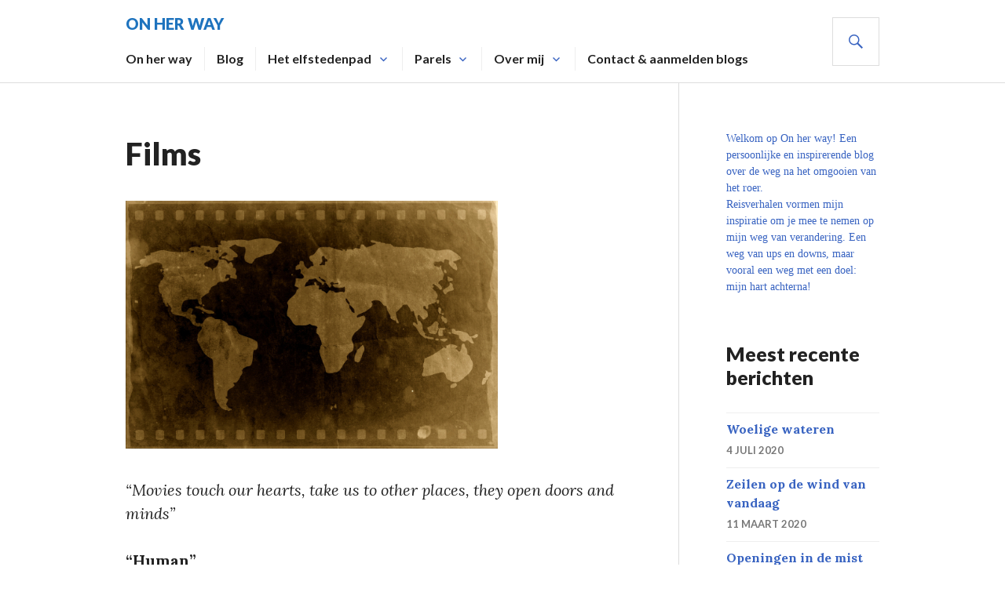

--- FILE ---
content_type: text/html; charset=UTF-8
request_url: https://onherway.nl/parels/films/
body_size: 38608
content:
<!DOCTYPE html>
<html lang="nl-NL">
<head>
<meta charset="UTF-8">
<meta name="viewport" content="width=device-width, initial-scale=1">
<link rel="profile" href="https://gmpg.org/xfn/11">
<link rel="pingback" href="https://onherway.nl/xmlrpc.php">

<title>Films &#8211; On Her Way</title>
<meta name='robots' content='max-image-preview:large' />
	<style>img:is([sizes="auto" i], [sizes^="auto," i]) { contain-intrinsic-size: 3000px 1500px }</style>
	<link rel='dns-prefetch' href='//static.addtoany.com' />
<link rel='dns-prefetch' href='//fonts.googleapis.com' />
<link rel="alternate" type="application/rss+xml" title="On Her Way &raquo; feed" href="https://onherway.nl/feed/" />
<link rel="alternate" type="application/rss+xml" title="On Her Way &raquo; reacties feed" href="https://onherway.nl/comments/feed/" />
<link rel="alternate" type="application/rss+xml" title="On Her Way &raquo; Films reacties feed" href="https://onherway.nl/parels/films/feed/" />
<script type="text/javascript">
/* <![CDATA[ */
window._wpemojiSettings = {"baseUrl":"https:\/\/s.w.org\/images\/core\/emoji\/15.0.3\/72x72\/","ext":".png","svgUrl":"https:\/\/s.w.org\/images\/core\/emoji\/15.0.3\/svg\/","svgExt":".svg","source":{"concatemoji":"https:\/\/onherway.nl\/wp-includes\/js\/wp-emoji-release.min.js?ver=6.7.4"}};
/*! This file is auto-generated */
!function(i,n){var o,s,e;function c(e){try{var t={supportTests:e,timestamp:(new Date).valueOf()};sessionStorage.setItem(o,JSON.stringify(t))}catch(e){}}function p(e,t,n){e.clearRect(0,0,e.canvas.width,e.canvas.height),e.fillText(t,0,0);var t=new Uint32Array(e.getImageData(0,0,e.canvas.width,e.canvas.height).data),r=(e.clearRect(0,0,e.canvas.width,e.canvas.height),e.fillText(n,0,0),new Uint32Array(e.getImageData(0,0,e.canvas.width,e.canvas.height).data));return t.every(function(e,t){return e===r[t]})}function u(e,t,n){switch(t){case"flag":return n(e,"\ud83c\udff3\ufe0f\u200d\u26a7\ufe0f","\ud83c\udff3\ufe0f\u200b\u26a7\ufe0f")?!1:!n(e,"\ud83c\uddfa\ud83c\uddf3","\ud83c\uddfa\u200b\ud83c\uddf3")&&!n(e,"\ud83c\udff4\udb40\udc67\udb40\udc62\udb40\udc65\udb40\udc6e\udb40\udc67\udb40\udc7f","\ud83c\udff4\u200b\udb40\udc67\u200b\udb40\udc62\u200b\udb40\udc65\u200b\udb40\udc6e\u200b\udb40\udc67\u200b\udb40\udc7f");case"emoji":return!n(e,"\ud83d\udc26\u200d\u2b1b","\ud83d\udc26\u200b\u2b1b")}return!1}function f(e,t,n){var r="undefined"!=typeof WorkerGlobalScope&&self instanceof WorkerGlobalScope?new OffscreenCanvas(300,150):i.createElement("canvas"),a=r.getContext("2d",{willReadFrequently:!0}),o=(a.textBaseline="top",a.font="600 32px Arial",{});return e.forEach(function(e){o[e]=t(a,e,n)}),o}function t(e){var t=i.createElement("script");t.src=e,t.defer=!0,i.head.appendChild(t)}"undefined"!=typeof Promise&&(o="wpEmojiSettingsSupports",s=["flag","emoji"],n.supports={everything:!0,everythingExceptFlag:!0},e=new Promise(function(e){i.addEventListener("DOMContentLoaded",e,{once:!0})}),new Promise(function(t){var n=function(){try{var e=JSON.parse(sessionStorage.getItem(o));if("object"==typeof e&&"number"==typeof e.timestamp&&(new Date).valueOf()<e.timestamp+604800&&"object"==typeof e.supportTests)return e.supportTests}catch(e){}return null}();if(!n){if("undefined"!=typeof Worker&&"undefined"!=typeof OffscreenCanvas&&"undefined"!=typeof URL&&URL.createObjectURL&&"undefined"!=typeof Blob)try{var e="postMessage("+f.toString()+"("+[JSON.stringify(s),u.toString(),p.toString()].join(",")+"));",r=new Blob([e],{type:"text/javascript"}),a=new Worker(URL.createObjectURL(r),{name:"wpTestEmojiSupports"});return void(a.onmessage=function(e){c(n=e.data),a.terminate(),t(n)})}catch(e){}c(n=f(s,u,p))}t(n)}).then(function(e){for(var t in e)n.supports[t]=e[t],n.supports.everything=n.supports.everything&&n.supports[t],"flag"!==t&&(n.supports.everythingExceptFlag=n.supports.everythingExceptFlag&&n.supports[t]);n.supports.everythingExceptFlag=n.supports.everythingExceptFlag&&!n.supports.flag,n.DOMReady=!1,n.readyCallback=function(){n.DOMReady=!0}}).then(function(){return e}).then(function(){var e;n.supports.everything||(n.readyCallback(),(e=n.source||{}).concatemoji?t(e.concatemoji):e.wpemoji&&e.twemoji&&(t(e.twemoji),t(e.wpemoji)))}))}((window,document),window._wpemojiSettings);
/* ]]> */
</script>
<style id='wp-emoji-styles-inline-css' type='text/css'>

	img.wp-smiley, img.emoji {
		display: inline !important;
		border: none !important;
		box-shadow: none !important;
		height: 1em !important;
		width: 1em !important;
		margin: 0 0.07em !important;
		vertical-align: -0.1em !important;
		background: none !important;
		padding: 0 !important;
	}
</style>
<link rel='stylesheet' id='wp-block-library-css' href='https://onherway.nl/wp-includes/css/dist/block-library/style.min.css?ver=6.7.4' type='text/css' media='all' />
<link rel='stylesheet' id='activecampaign-form-block-css' href='https://onherway.nl/wp-content/plugins/activecampaign-subscription-forms/activecampaign-form-block/build/style-index.css?ver=1638028822' type='text/css' media='all' />
<style id='classic-theme-styles-inline-css' type='text/css'>
/*! This file is auto-generated */
.wp-block-button__link{color:#fff;background-color:#32373c;border-radius:9999px;box-shadow:none;text-decoration:none;padding:calc(.667em + 2px) calc(1.333em + 2px);font-size:1.125em}.wp-block-file__button{background:#32373c;color:#fff;text-decoration:none}
</style>
<style id='global-styles-inline-css' type='text/css'>
:root{--wp--preset--aspect-ratio--square: 1;--wp--preset--aspect-ratio--4-3: 4/3;--wp--preset--aspect-ratio--3-4: 3/4;--wp--preset--aspect-ratio--3-2: 3/2;--wp--preset--aspect-ratio--2-3: 2/3;--wp--preset--aspect-ratio--16-9: 16/9;--wp--preset--aspect-ratio--9-16: 9/16;--wp--preset--color--black: #000000;--wp--preset--color--cyan-bluish-gray: #abb8c3;--wp--preset--color--white: #ffffff;--wp--preset--color--pale-pink: #f78da7;--wp--preset--color--vivid-red: #cf2e2e;--wp--preset--color--luminous-vivid-orange: #ff6900;--wp--preset--color--luminous-vivid-amber: #fcb900;--wp--preset--color--light-green-cyan: #7bdcb5;--wp--preset--color--vivid-green-cyan: #00d084;--wp--preset--color--pale-cyan-blue: #8ed1fc;--wp--preset--color--vivid-cyan-blue: #0693e3;--wp--preset--color--vivid-purple: #9b51e0;--wp--preset--gradient--vivid-cyan-blue-to-vivid-purple: linear-gradient(135deg,rgba(6,147,227,1) 0%,rgb(155,81,224) 100%);--wp--preset--gradient--light-green-cyan-to-vivid-green-cyan: linear-gradient(135deg,rgb(122,220,180) 0%,rgb(0,208,130) 100%);--wp--preset--gradient--luminous-vivid-amber-to-luminous-vivid-orange: linear-gradient(135deg,rgba(252,185,0,1) 0%,rgba(255,105,0,1) 100%);--wp--preset--gradient--luminous-vivid-orange-to-vivid-red: linear-gradient(135deg,rgba(255,105,0,1) 0%,rgb(207,46,46) 100%);--wp--preset--gradient--very-light-gray-to-cyan-bluish-gray: linear-gradient(135deg,rgb(238,238,238) 0%,rgb(169,184,195) 100%);--wp--preset--gradient--cool-to-warm-spectrum: linear-gradient(135deg,rgb(74,234,220) 0%,rgb(151,120,209) 20%,rgb(207,42,186) 40%,rgb(238,44,130) 60%,rgb(251,105,98) 80%,rgb(254,248,76) 100%);--wp--preset--gradient--blush-light-purple: linear-gradient(135deg,rgb(255,206,236) 0%,rgb(152,150,240) 100%);--wp--preset--gradient--blush-bordeaux: linear-gradient(135deg,rgb(254,205,165) 0%,rgb(254,45,45) 50%,rgb(107,0,62) 100%);--wp--preset--gradient--luminous-dusk: linear-gradient(135deg,rgb(255,203,112) 0%,rgb(199,81,192) 50%,rgb(65,88,208) 100%);--wp--preset--gradient--pale-ocean: linear-gradient(135deg,rgb(255,245,203) 0%,rgb(182,227,212) 50%,rgb(51,167,181) 100%);--wp--preset--gradient--electric-grass: linear-gradient(135deg,rgb(202,248,128) 0%,rgb(113,206,126) 100%);--wp--preset--gradient--midnight: linear-gradient(135deg,rgb(2,3,129) 0%,rgb(40,116,252) 100%);--wp--preset--font-size--small: 13px;--wp--preset--font-size--medium: 20px;--wp--preset--font-size--large: 36px;--wp--preset--font-size--x-large: 42px;--wp--preset--spacing--20: 0.44rem;--wp--preset--spacing--30: 0.67rem;--wp--preset--spacing--40: 1rem;--wp--preset--spacing--50: 1.5rem;--wp--preset--spacing--60: 2.25rem;--wp--preset--spacing--70: 3.38rem;--wp--preset--spacing--80: 5.06rem;--wp--preset--shadow--natural: 6px 6px 9px rgba(0, 0, 0, 0.2);--wp--preset--shadow--deep: 12px 12px 50px rgba(0, 0, 0, 0.4);--wp--preset--shadow--sharp: 6px 6px 0px rgba(0, 0, 0, 0.2);--wp--preset--shadow--outlined: 6px 6px 0px -3px rgba(255, 255, 255, 1), 6px 6px rgba(0, 0, 0, 1);--wp--preset--shadow--crisp: 6px 6px 0px rgba(0, 0, 0, 1);}:where(.is-layout-flex){gap: 0.5em;}:where(.is-layout-grid){gap: 0.5em;}body .is-layout-flex{display: flex;}.is-layout-flex{flex-wrap: wrap;align-items: center;}.is-layout-flex > :is(*, div){margin: 0;}body .is-layout-grid{display: grid;}.is-layout-grid > :is(*, div){margin: 0;}:where(.wp-block-columns.is-layout-flex){gap: 2em;}:where(.wp-block-columns.is-layout-grid){gap: 2em;}:where(.wp-block-post-template.is-layout-flex){gap: 1.25em;}:where(.wp-block-post-template.is-layout-grid){gap: 1.25em;}.has-black-color{color: var(--wp--preset--color--black) !important;}.has-cyan-bluish-gray-color{color: var(--wp--preset--color--cyan-bluish-gray) !important;}.has-white-color{color: var(--wp--preset--color--white) !important;}.has-pale-pink-color{color: var(--wp--preset--color--pale-pink) !important;}.has-vivid-red-color{color: var(--wp--preset--color--vivid-red) !important;}.has-luminous-vivid-orange-color{color: var(--wp--preset--color--luminous-vivid-orange) !important;}.has-luminous-vivid-amber-color{color: var(--wp--preset--color--luminous-vivid-amber) !important;}.has-light-green-cyan-color{color: var(--wp--preset--color--light-green-cyan) !important;}.has-vivid-green-cyan-color{color: var(--wp--preset--color--vivid-green-cyan) !important;}.has-pale-cyan-blue-color{color: var(--wp--preset--color--pale-cyan-blue) !important;}.has-vivid-cyan-blue-color{color: var(--wp--preset--color--vivid-cyan-blue) !important;}.has-vivid-purple-color{color: var(--wp--preset--color--vivid-purple) !important;}.has-black-background-color{background-color: var(--wp--preset--color--black) !important;}.has-cyan-bluish-gray-background-color{background-color: var(--wp--preset--color--cyan-bluish-gray) !important;}.has-white-background-color{background-color: var(--wp--preset--color--white) !important;}.has-pale-pink-background-color{background-color: var(--wp--preset--color--pale-pink) !important;}.has-vivid-red-background-color{background-color: var(--wp--preset--color--vivid-red) !important;}.has-luminous-vivid-orange-background-color{background-color: var(--wp--preset--color--luminous-vivid-orange) !important;}.has-luminous-vivid-amber-background-color{background-color: var(--wp--preset--color--luminous-vivid-amber) !important;}.has-light-green-cyan-background-color{background-color: var(--wp--preset--color--light-green-cyan) !important;}.has-vivid-green-cyan-background-color{background-color: var(--wp--preset--color--vivid-green-cyan) !important;}.has-pale-cyan-blue-background-color{background-color: var(--wp--preset--color--pale-cyan-blue) !important;}.has-vivid-cyan-blue-background-color{background-color: var(--wp--preset--color--vivid-cyan-blue) !important;}.has-vivid-purple-background-color{background-color: var(--wp--preset--color--vivid-purple) !important;}.has-black-border-color{border-color: var(--wp--preset--color--black) !important;}.has-cyan-bluish-gray-border-color{border-color: var(--wp--preset--color--cyan-bluish-gray) !important;}.has-white-border-color{border-color: var(--wp--preset--color--white) !important;}.has-pale-pink-border-color{border-color: var(--wp--preset--color--pale-pink) !important;}.has-vivid-red-border-color{border-color: var(--wp--preset--color--vivid-red) !important;}.has-luminous-vivid-orange-border-color{border-color: var(--wp--preset--color--luminous-vivid-orange) !important;}.has-luminous-vivid-amber-border-color{border-color: var(--wp--preset--color--luminous-vivid-amber) !important;}.has-light-green-cyan-border-color{border-color: var(--wp--preset--color--light-green-cyan) !important;}.has-vivid-green-cyan-border-color{border-color: var(--wp--preset--color--vivid-green-cyan) !important;}.has-pale-cyan-blue-border-color{border-color: var(--wp--preset--color--pale-cyan-blue) !important;}.has-vivid-cyan-blue-border-color{border-color: var(--wp--preset--color--vivid-cyan-blue) !important;}.has-vivid-purple-border-color{border-color: var(--wp--preset--color--vivid-purple) !important;}.has-vivid-cyan-blue-to-vivid-purple-gradient-background{background: var(--wp--preset--gradient--vivid-cyan-blue-to-vivid-purple) !important;}.has-light-green-cyan-to-vivid-green-cyan-gradient-background{background: var(--wp--preset--gradient--light-green-cyan-to-vivid-green-cyan) !important;}.has-luminous-vivid-amber-to-luminous-vivid-orange-gradient-background{background: var(--wp--preset--gradient--luminous-vivid-amber-to-luminous-vivid-orange) !important;}.has-luminous-vivid-orange-to-vivid-red-gradient-background{background: var(--wp--preset--gradient--luminous-vivid-orange-to-vivid-red) !important;}.has-very-light-gray-to-cyan-bluish-gray-gradient-background{background: var(--wp--preset--gradient--very-light-gray-to-cyan-bluish-gray) !important;}.has-cool-to-warm-spectrum-gradient-background{background: var(--wp--preset--gradient--cool-to-warm-spectrum) !important;}.has-blush-light-purple-gradient-background{background: var(--wp--preset--gradient--blush-light-purple) !important;}.has-blush-bordeaux-gradient-background{background: var(--wp--preset--gradient--blush-bordeaux) !important;}.has-luminous-dusk-gradient-background{background: var(--wp--preset--gradient--luminous-dusk) !important;}.has-pale-ocean-gradient-background{background: var(--wp--preset--gradient--pale-ocean) !important;}.has-electric-grass-gradient-background{background: var(--wp--preset--gradient--electric-grass) !important;}.has-midnight-gradient-background{background: var(--wp--preset--gradient--midnight) !important;}.has-small-font-size{font-size: var(--wp--preset--font-size--small) !important;}.has-medium-font-size{font-size: var(--wp--preset--font-size--medium) !important;}.has-large-font-size{font-size: var(--wp--preset--font-size--large) !important;}.has-x-large-font-size{font-size: var(--wp--preset--font-size--x-large) !important;}
:where(.wp-block-post-template.is-layout-flex){gap: 1.25em;}:where(.wp-block-post-template.is-layout-grid){gap: 1.25em;}
:where(.wp-block-columns.is-layout-flex){gap: 2em;}:where(.wp-block-columns.is-layout-grid){gap: 2em;}
:root :where(.wp-block-pullquote){font-size: 1.5em;line-height: 1.6;}
</style>
<link rel='stylesheet' id='acx_smw_widget_style-css' href='https://onherway.nl/wp-content/plugins/acurax-social-media-widget/css/style.css?v=3.3&#038;ver=6.7.4' type='text/css' media='all' />
<link rel='stylesheet' id='ssp-recent-episodes-css' href='https://onherway.nl/wp-content/plugins/seriously-simple-podcasting/assets/css/recent-episodes.css?ver=2.9.8' type='text/css' media='all' />
<link rel='stylesheet' id='genericons-css' href='https://onherway.nl/wp-content/themes/gazette/genericons/genericons.css?ver=3.3' type='text/css' media='all' />
<link rel='stylesheet' id='gazette-lora-css' href='https://fonts.googleapis.com/css?family=Lora%3A400%2C700%2C400italic%2C700italic&#038;subset=latin%2Clatin-ext&#038;ver=6.7.4' type='text/css' media='all' />
<link rel='stylesheet' id='gazette-lato-inconsolata-css' href='https://fonts.googleapis.com/css?family=Lato%3A400%2C700%2C900%2C400italic%2C700italic%2C900italic%7CInconsolata%3A400%2C700&#038;subset=latin%2Clatin-ext&#038;ver=6.7.4' type='text/css' media='all' />
<link rel='stylesheet' id='gazette-style-css' href='https://onherway.nl/wp-content/themes/gazette/style.css?ver=6.7.4' type='text/css' media='all' />
<link rel='stylesheet' id='addtoany-css' href='https://onherway.nl/wp-content/plugins/add-to-any/addtoany.min.css?ver=1.15' type='text/css' media='all' />
<script type="text/javascript" src="https://onherway.nl/wp-includes/js/jquery/jquery.min.js?ver=3.7.1" id="jquery-core-js"></script>
<script type="text/javascript" src="https://onherway.nl/wp-includes/js/jquery/jquery-migrate.min.js?ver=3.4.1" id="jquery-migrate-js"></script>
<script type="text/javascript" id="addtoany-core-js-before">
/* <![CDATA[ */
window.a2a_config=window.a2a_config||{};a2a_config.callbacks=[];a2a_config.overlays=[];a2a_config.templates={};a2a_localize = {
	Share: "Delen",
	Save: "Bewaren",
	Subscribe: "Inschrijven",
	Email: "E-mail",
	Bookmark: "Bookmark",
	ShowAll: "Alles weergeven",
	ShowLess: "Niet alles weergeven",
	FindServices: "Vind dienst(en)",
	FindAnyServiceToAddTo: "Vind direct een dienst om aan toe te voegen",
	PoweredBy: "Mede mogelijk gemaakt door",
	ShareViaEmail: "Delen per e-mail",
	SubscribeViaEmail: "Abonneren via e-mail",
	BookmarkInYourBrowser: "Bookmark in je browser",
	BookmarkInstructions: "Druk op Ctrl+D of \u2318+D om deze pagina te bookmarken",
	AddToYourFavorites: "Voeg aan je favorieten toe",
	SendFromWebOrProgram: "Stuur vanuit elk e-mailadres of e-mail programma",
	EmailProgram: "E-mail programma",
	More: "Meer&#8230;",
	ThanksForSharing: "Bedankt voor het delen!",
	ThanksForFollowing: "Dank voor het volgen!"
};
/* ]]> */
</script>
<script type="text/javascript" async src="https://static.addtoany.com/menu/page.js" id="addtoany-core-js"></script>
<script type="text/javascript" async src="https://onherway.nl/wp-content/plugins/add-to-any/addtoany.min.js?ver=1.1" id="addtoany-jquery-js"></script>
<link rel="https://api.w.org/" href="https://onherway.nl/wp-json/" /><link rel="alternate" title="JSON" type="application/json" href="https://onherway.nl/wp-json/wp/v2/pages/34" /><link rel="EditURI" type="application/rsd+xml" title="RSD" href="https://onherway.nl/xmlrpc.php?rsd" />
<meta name="generator" content="WordPress 6.7.4" />
<meta name="generator" content="Seriously Simple Podcasting 2.9.8" />
<link rel="canonical" href="https://onherway.nl/parels/films/" />
<link rel='shortlink' href='https://onherway.nl/?p=34' />
<link rel="alternate" title="oEmbed (JSON)" type="application/json+oembed" href="https://onherway.nl/wp-json/oembed/1.0/embed?url=https%3A%2F%2Fonherway.nl%2Fparels%2Ffilms%2F" />
<link rel="alternate" title="oEmbed (XML)" type="text/xml+oembed" href="https://onherway.nl/wp-json/oembed/1.0/embed?url=https%3A%2F%2Fonherway.nl%2Fparels%2Ffilms%2F&#038;format=xml" />



<!-- Starting Styles For Social Media Icon From Acurax International www.acurax.com -->
<style type='text/css'>
#acx_social_widget img 
{
width: 40px; 
}
#acx_social_widget 
{
min-width:0px; 
position: static; 
}
</style>
<!-- Ending Styles For Social Media Icon From Acurax International www.acurax.com -->




<link rel="alternate" type="application/rss+xml" title="Podcast RSS-feed" href="https://onherway.nl/feed/podcast" />

	<style type="text/css">
			.site-title,
		.site-description {
			color: #1e73be;
		}
		</style>
			<style type="text/css" id="wp-custom-css">
			.class-name-here {
	blauw: rgb(30, 115, 190);
}
		</style>
		<style id="sccss">header.page-header {
    display: none;
}

.textwidget {
	font-size: 14px;
  	color: #3863c1;
  	font-family: "Times New Roman";
}</style></head>

<body data-rsssl=1 class="page-template-default page page-id-34 page-child parent-pageid-5">
<div id="page" class="hfeed site">
	<a class="skip-link screen-reader-text" href="#content">Spring naar inhoud</a>

	<header id="masthead" class="site-header" role="banner">
		<div class="site-header-inner">
			<div class="site-branding">
								<h1 class="site-title"><a href="https://onherway.nl/" rel="home">On Her Way</a></h1>
				<h2 class="site-description"></h2>
			</div><!-- .site-branding -->

							<nav id="site-navigation" class="main-navigation" role="navigation">
					<button class="menu-toggle" aria-controls="primary-menu" aria-expanded="false"><span class="screen-reader-text">Primair menu</span></button>
					<div class="menu-menu-1-container"><ul id="primary-menu" class="menu"><li id="menu-item-449" class="menu-item menu-item-type-post_type menu-item-object-page menu-item-home menu-item-449"><a href="https://onherway.nl/">On her way</a></li>
<li id="menu-item-543" class="menu-item menu-item-type-taxonomy menu-item-object-category menu-item-543"><a href="https://onherway.nl/blog/blog/">Blog</a></li>
<li id="menu-item-23106" class="menu-item menu-item-type-custom menu-item-object-custom menu-item-has-children menu-item-23106"><a href="#">Het elfstedenpad</a>
<ul class="sub-menu">
	<li id="menu-item-23104" class="menu-item menu-item-type-post_type menu-item-object-page menu-item-23104"><a target="_blank" href="https://onherway.nl/het-elfstedenpad/">Informatie ~ It giet oan!</a></li>
	<li id="menu-item-23103" class="menu-item menu-item-type-post_type menu-item-object-page menu-item-23103"><a target="_blank" href="https://onherway.nl/sponsoring-elfstedenpad/">Sponsoring</a></li>
</ul>
</li>
<li id="menu-item-8296" class="menu-item menu-item-type-custom menu-item-object-custom current-menu-ancestor current-menu-parent menu-item-has-children menu-item-8296"><a href="#">Parels</a>
<ul class="sub-menu">
	<li id="menu-item-8320" class="menu-item menu-item-type-post_type menu-item-object-page menu-item-8320"><a href="https://onherway.nl/parels/parels-onderweg/">Parels onderweg</a></li>
	<li id="menu-item-8322" class="menu-item menu-item-type-post_type menu-item-object-page menu-item-8322"><a href="https://onherway.nl/parels/boeken/">Boeken</a></li>
	<li id="menu-item-8321" class="menu-item menu-item-type-post_type menu-item-object-page current-menu-item page_item page-item-34 current_page_item menu-item-8321"><a href="https://onherway.nl/parels/films/" aria-current="page">Films</a></li>
</ul>
</li>
<li id="menu-item-2999" class="menu-item menu-item-type-custom menu-item-object-custom menu-item-has-children menu-item-2999"><a href="#">Over mij</a>
<ul class="sub-menu">
	<li id="menu-item-408" class="menu-item menu-item-type-post_type menu-item-object-page menu-item-408"><a href="https://onherway.nl/wie-ben-ik/">Wie ben ik?</a></li>
	<li id="menu-item-409" class="menu-item menu-item-type-post_type menu-item-object-page menu-item-409"><a href="https://onherway.nl/bezochte-bestemmingen/">Bezochte bestemmingen</a></li>
	<li id="menu-item-410" class="menu-item menu-item-type-post_type menu-item-object-page menu-item-410"><a href="https://onherway.nl/mijnbucketlist/">Mijn bucketlist</a></li>
</ul>
</li>
<li id="menu-item-40" class="menu-item menu-item-type-post_type menu-item-object-page menu-item-40"><a href="https://onherway.nl/contact/">Contact &#038; aanmelden blogs</a></li>
</ul></div>				</nav><!-- #site-navigation -->
			
			<div id="search-header" class="search-header">
				<button class="search-toggle" aria-controls="search-form" aria-expanded="false"><span class="screen-reader-text">Zoeken</span></button>
				<form role="search" method="get" class="search-form" action="https://onherway.nl/">
				<label>
					<span class="screen-reader-text">Zoeken naar:</span>
					<input type="search" class="search-field" placeholder="Zoeken &hellip;" value="" name="s" />
				</label>
				<input type="submit" class="search-submit" value="Zoeken" />
			</form>			</div><!-- #search-header -->
		</div><!-- .site-header-inner -->
	</header><!-- #masthead -->

	
	<div id="content" class="site-content">

	<div class="site-content-inner">
		<div id="primary" class="content-area">
			<main id="main" class="site-main" role="main">

				
					
<article id="post-34" class="post-34 page type-page status-publish hentry">
	<header class="entry-header">
		
		<h1 class="entry-title">Films</h1>	</header><!-- .entry-header -->

	<div class="entry-content">
		<p style="text-align: left;"><a href="https://onherway.nl/wp-content/uploads/2015/07/vintage-world-map-in-film-strip-background_f1f07mOO_d600.jpg"><img fetchpriority="high" decoding="async" class="alignnone wp-image-3033" src="https://onherway.nl/wp-content/uploads/2015/07/vintage-world-map-in-film-strip-background_f1f07mOO_d600.jpg" alt="" width="474" height="316" srcset="https://onherway.nl/wp-content/uploads/2015/07/vintage-world-map-in-film-strip-background_f1f07mOO_d600.jpg 600w, https://onherway.nl/wp-content/uploads/2015/07/vintage-world-map-in-film-strip-background_f1f07mOO_d600-300x200.jpg 300w, https://onherway.nl/wp-content/uploads/2015/07/vintage-world-map-in-film-strip-background_f1f07mOO_d600-90x60.jpg 90w" sizes="(max-width: 474px) 100vw, 474px" /></a></p>
<p style="text-align: left;"><em>&#8220;Movies touch our hearts,&nbsp;take us to other places, they open doors and minds&#8221;</em></p>
<p><strong>&#8220;Human&#8221;</strong><br />
Een magnifieke film over de meest bijzondere soort op aarde: de mens. Opgebouwd uit persoonlijke interviews met mensen van over de hele wereld. Over doordacht gekozen thema&#8217;s die iedereen aangaan. Thema&#8217;s die de ongelijkheid in de wereld veroorzaken, maar ook universele thema&#8217;s. Over oorlog/vrede, familie, leven, werk, mannen/vrouwen, klimaat, voeding, geaardheid, armoede/rijkdom, geluk en liefde. Je hoort geen enkele vraag, je ziet alleen antwoorden. Eerlijke en indringende verhalen. Alleen door &#8216;gezichten&#8217; verteld en daardoor let je zoveel meer op gezichtsuitdrukkingen en emoties. Het raakt als je unaniem de veranderingen in ieders gezicht ziet bij onderwerpen als liefde en geluk &#8211; ogen die beginnen te stralen, brede glimlachen die ontstaan. Hoe groot de verschillen onderling ook kunnen zijn, qua kleur, ras, achtergrond, bezit of wat dan ook, het laat zien dat we in ons diepste wezen allemaal hetzelfde zijn en willen als mens. Een ontroerend besef.<br />
De interviews worden afgewisseld met prachtige beelden van de aarde vanuit de lucht, vergezeld van indrukwekkende muziek. Een film die de pracht van de mensheid laat zien in al zijn diversiteit en in al zijn gelijkheid. De film confronteert, ontroert, laat je lachen én laat je nadenken over je eigen mens-zijn en over de mensheid in zijn geheel. Het deed mij tevens realiseren dat we elkaar als mensen veel te weinig écht in de ogen kijken. Human is lastig uit te leggen, je moet hem gewoon zien. Een unieke parel, met hoofdletter P.</p>
<p style="text-align: left;"><a href="https://onherway.nl/wp-content/uploads/2015/07/98dd30de7f_Human_A003_C002_082910.jpg"><img decoding="async" class=" wp-image-1432 aligncenter" src="https://onherway.nl/wp-content/uploads/2015/07/98dd30de7f_Human_A003_C002_082910-300x169.jpg" alt="" width="312" height="176" srcset="https://onherway.nl/wp-content/uploads/2015/07/98dd30de7f_Human_A003_C002_082910-300x169.jpg 300w, https://onherway.nl/wp-content/uploads/2015/07/98dd30de7f_Human_A003_C002_082910-600x338.jpg 600w, https://onherway.nl/wp-content/uploads/2015/07/98dd30de7f_Human_A003_C002_082910-1024x576.jpg 1024w, https://onherway.nl/wp-content/uploads/2015/07/98dd30de7f_Human_A003_C002_082910-960x540.jpg 960w, https://onherway.nl/wp-content/uploads/2015/07/98dd30de7f_Human_A003_C002_082910-107x60.jpg 107w, https://onherway.nl/wp-content/uploads/2015/07/98dd30de7f_Human_A003_C002_082910.jpg 1200w" sizes="(max-width: 312px) 100vw, 312px" /></a></p>
<hr>
<p><strong>&#8220;Wild&#8221;</strong><br />
&#8211;&nbsp;Op zoek naar pleisters voor haar gebroken ziel, neemt Cheryl een impulsieve beslissing. Zonder enige ervaring en met een veel te zware rugzak besluit ze een tocht van 1600 km langs de Pacific Crest Trail te gaan lopen. In de prachtige maar ook eenzame wilde natuur vindt ze zichzelf opnieuw terug. Iedere stap is herkenbaar: proberen, willen opgeven, al die gedachten, je niet willen laten kennen, in jezelf gaan geloven, doorzetten.. Deze film had net zo goed On her way&nbsp;kunnen heten 😉</p>
<p><strong><a href="https://onherway.nl/wp-content/uploads/2015/07/wild.jpg"><img decoding="async" class=" size-medium wp-image-235 aligncenter" src="https://onherway.nl/wp-content/uploads/2015/07/wild.jpg?w=300" alt="Wild" width="300" height="169" srcset="https://onherway.nl/wp-content/uploads/2015/07/wild.jpg 1200w, https://onherway.nl/wp-content/uploads/2015/07/wild-600x338.jpg 600w, https://onherway.nl/wp-content/uploads/2015/07/wild-300x169.jpg 300w, https://onherway.nl/wp-content/uploads/2015/07/wild-1024x576.jpg 1024w" sizes="(max-width: 300px) 100vw, 300px" /></a></strong></p>
<hr>
<p><strong>&#8220;Invictus&#8221;</strong><br />
&#8211; Prachtige verfilming over het inzicht van Nelson Mandela om sport te gebruiken om de kloof tussen blank en zwart te overbruggen. Hij pakt het WK Rugby in Zuid-Afrika aan als middel om de 2 bevolkingsgroepen in zijn land dichter bij elkaar te krijgen. Ook al snapt niemand in eerste instantie waar hij naar toe wil, Mandela is overtuigd en zo krijgt hij &#8211; op de authentieke wijze die Mandela zo typeert &#8211; niet alleen de mensen om zich heen mee, maar ook zijn land. Een waanzinnig mooi verhaal waarin de grootsheid en uniciteit van Mandela weer eens zichtbaar wordt. Kippenvel.</p>
<p><a href="https://onherway.nl/wp-content/uploads/2015/07/invictus.10534.jpg"><img loading="lazy" decoding="async" class=" wp-image-454 aligncenter" src="https://onherway.nl/wp-content/uploads/2015/07/invictus.10534-200x300.jpg" alt="" width="149" height="224" srcset="https://onherway.nl/wp-content/uploads/2015/07/invictus.10534-200x300.jpg 200w, https://onherway.nl/wp-content/uploads/2015/07/invictus.10534-600x900.jpg 600w, https://onherway.nl/wp-content/uploads/2015/07/invictus.10534-683x1024.jpg 683w, https://onherway.nl/wp-content/uploads/2015/07/invictus.10534-40x60.jpg 40w, https://onherway.nl/wp-content/uploads/2015/07/invictus.10534.jpg 800w" sizes="auto, (max-width: 149px) 100vw, 149px" /></a></p>
<hr>
<p><em><strong>&#8220;Tracks&#8221;&nbsp;</strong></em><br />
&#8211; Over het waargebeurde, ongelooflijke verhaal van een vrouw die met 4 kamelen en haar hond door de woestijn van Australië trekt. Een verhaal dat getuigt van durf, doorzettingsvermogen, vertrouwen in jezelf &nbsp;en gaan voor wat je wilt.&nbsp;Wow!</p>
<p><a href="https://onherway.nl/wp-content/uploads/2015/07/tracks.jpg"><img loading="lazy" decoding="async" class="alignnone size-medium wp-image-234 aligncenter" src="https://onherway.nl/wp-content/uploads/2015/07/tracks-300x201.jpg" alt="" width="300" height="201" srcset="https://onherway.nl/wp-content/uploads/2015/07/tracks-300x201.jpg 300w, https://onherway.nl/wp-content/uploads/2015/07/tracks-600x402.jpg 600w, https://onherway.nl/wp-content/uploads/2015/07/tracks.jpg 634w" sizes="auto, (max-width: 300px) 100vw, 300px" /></a></p>
<hr>
			</div><!-- .entry-content -->

	<footer class="entry-footer">
			</footer><!-- .entry-footer -->
</article><!-- #post-## -->

					
<div id="comments" class="comments-area">

	
	
	
		<div id="respond" class="comment-respond">
		<h3 id="reply-title" class="comment-reply-title">Geef een reactie</h3><form action="https://onherway.nl/wp-comments-post.php" method="post" id="commentform" class="comment-form" novalidate><p class="comment-notes"><span id="email-notes">Je e-mailadres wordt niet gepubliceerd.</span> <span class="required-field-message">Vereiste velden zijn gemarkeerd met <span class="required">*</span></span></p><p class="comment-form-comment"><label for="comment">Reactie <span class="required">*</span></label> <textarea id="comment" name="comment" cols="45" rows="8" maxlength="65525" required></textarea></p><p class="comment-form-author"><label for="author">Naam <span class="required">*</span></label> <input id="author" name="author" type="text" value="" size="30" maxlength="245" autocomplete="name" required /></p>
<p class="comment-form-email"><label for="email">E-mail <span class="required">*</span></label> <input id="email" name="email" type="email" value="" size="30" maxlength="100" aria-describedby="email-notes" autocomplete="email" required /></p>
<p class="comment-form-url"><label for="url">Site</label> <input id="url" name="url" type="url" value="" size="30" maxlength="200" autocomplete="url" /></p>
<p class="form-submit"><input name="submit" type="submit" id="submit" class="submit" value="Reactie plaatsen" /> <input type='hidden' name='comment_post_ID' value='34' id='comment_post_ID' />
<input type='hidden' name='comment_parent' id='comment_parent' value='0' />
</p><p style="display: none;"><input type="hidden" id="akismet_comment_nonce" name="akismet_comment_nonce" value="645543b53d" /></p><p style="display: none !important;"><label>&#916;<textarea name="ak_hp_textarea" cols="45" rows="8" maxlength="100"></textarea></label><input type="hidden" id="ak_js" name="ak_js" value="93"/><script>document.getElementById( "ak_js" ).setAttribute( "value", ( new Date() ).getTime() );</script></p></form>	</div><!-- #respond -->
	<p class="akismet_comment_form_privacy_notice">This site uses Akismet to reduce spam. <a href="https://akismet.com/privacy/" target="_blank" rel="nofollow noopener">Learn how your comment data is processed</a>.</p>
</div><!-- #comments -->

				
			</main><!-- #main -->
		</div><!-- #primary -->

		
	<button class="sidebar-toggle" aria-controls="secondary" aria-expanded="false"><span class="screen-reader-text">Sidebar</span></button>

<div id="secondary" class="widget-area" role="complementary">
	<aside id="text-4" class="widget widget_text">			<div class="textwidget"><p>Welkom op On her way! Een persoonlijke en inspirerende blog over de weg na het omgooien van het roer.<br />
Reisverhalen vormen mijn inspiratie om je mee te nemen op mijn weg van verandering. Een weg van ups en downs, maar vooral een weg met een doel: mijn hart achterna!</p>
</div>
		</aside>
		<aside id="recent-posts-3" class="widget widget_recent_entries">
		<h2 class="widget-title">Meest recente berichten</h2>
		<ul>
											<li>
					<a href="https://onherway.nl/woelige-wateren/">Woelige wateren</a>
											<span class="post-date">4 juli 2020</span>
									</li>
											<li>
					<a href="https://onherway.nl/zeilen-op-de-wind-van-vandaag/">Zeilen op de wind van vandaag</a>
											<span class="post-date">11 maart 2020</span>
									</li>
											<li>
					<a href="https://onherway.nl/openingen-in-de-mist/">Openingen in de mist</a>
											<span class="post-date">16 mei 2019</span>
									</li>
											<li>
					<a href="https://onherway.nl/de-mazen-van-het-net/">Door de mazen van het net</a>
											<span class="post-date">14 december 2018</span>
									</li>
											<li>
					<a href="https://onherway.nl/de-natuur-een-sprekend-voorbeeld/">De natuur, een sprekend voorbeeld</a>
											<span class="post-date">16 november 2018</span>
									</li>
					</ul>

		</aside><aside id="acx-social-icons-widget-3" class="widget acx-smw-social-icon-desc"><style>
.widget-acx-social-icons-widget-3-widget img 
{
width:32px; 
 } 
</style><div id='acurax_si_widget_simple' class='acx_smw_float_fix widget-acx-social-icons-widget-3-widget' style='text-align:center;'><a href='https://www.facebook.com/onherway.blog/?ref=hl' target='_blank' title='Visit Us On Facebook'><img src=https://onherway.nl/wp-content/plugins/acurax-social-media-widget/images/themes/1/facebook.png style='border:0px;' alt='Visit Us On Facebook' /></a><a href='http://www.twitter.com/@on_her_way' target='_blank' title='Visit Us On Twitter'><img src=https://onherway.nl/wp-content/plugins/acurax-social-media-widget/images/themes/1/twitter.png style='border:0px;' alt='Visit Us On Twitter' /></a></div></aside></div><!-- #secondary -->
	</div><!-- .site-content-inner -->


	</div><!-- #content -->

	
<div id="tertiary" class="footer-widget" role="complementary">
	<div class="footer-widget-inner">
		<aside id="a2a_share_save_widget-5" class="widget widget_a2a_share_save_widget"><div class="a2a_kit a2a_kit_size_16 addtoany_list"><a class="a2a_button_facebook" href="https://www.addtoany.com/add_to/facebook?linkurl=https%3A%2F%2Fonherway.nl%2Fparels%2Ffilms%2F&amp;linkname=Films" title="Facebook" rel="nofollow noopener" target="_blank"></a><a class="a2a_button_google_gmail" href="https://www.addtoany.com/add_to/google_gmail?linkurl=https%3A%2F%2Fonherway.nl%2Fparels%2Ffilms%2F&amp;linkname=Films" title="Gmail" rel="nofollow noopener" target="_blank"></a><a class="a2a_button_twitter" href="https://www.addtoany.com/add_to/twitter?linkurl=https%3A%2F%2Fonherway.nl%2Fparels%2Ffilms%2F&amp;linkname=Films" title="Twitter" rel="nofollow noopener" target="_blank"></a><a class="a2a_button_facebook_like addtoany_special_service" data-layout="button" data-href="https://onherway.nl/parels/films/"></a></div></aside>	</div><!-- .wrapper -->
</div><!-- #tertiary -->

	<footer id="colophon" class="site-footer" role="contentinfo">
		<div class="site-footer-inner">
			
			
			<div class="site-info">
				<a href="http://nl.wordpress.org/">Met trots ondersteund door WordPress</a>
				<span class="genericon genericon-wordpress sep"></span>
				Thema: Gazette door <a href="https://wordpress.com/themes/" rel="designer">Automattic</a>.			</div><!-- .site-info -->
		</div><!-- .site-footer-inner -->
	</footer><!-- #colophon -->
</div><!-- #page -->

<script type="text/javascript" id="site_tracking-js-extra">
/* <![CDATA[ */
var php_data = {"ac_settings":{"tracking_actid":66487812,"site_tracking_default":1},"user_email":""};
/* ]]> */
</script>
<script type="text/javascript" src="https://onherway.nl/wp-content/plugins/activecampaign-subscription-forms/site_tracking.js?ver=6.7.4" id="site_tracking-js"></script>
<script type="text/javascript" src="https://onherway.nl/wp-content/themes/gazette/js/navigation.js?ver=20150507" id="gazette-navigation-js"></script>
<script type="text/javascript" src="https://onherway.nl/wp-content/themes/gazette/js/featured-content.js?ver=20150507" id="gazette-featured-content-js"></script>
<script type="text/javascript" src="https://onherway.nl/wp-content/themes/gazette/js/header.js?ver=20150507" id="gazette-header-js"></script>
<script type="text/javascript" src="https://onherway.nl/wp-content/themes/gazette/js/search.js?ver=20150507" id="gazette-search-js"></script>
<script type="text/javascript" src="https://onherway.nl/wp-content/themes/gazette/js/single.js?ver=20150507" id="gazette-single-js"></script>
<script type="text/javascript" src="https://onherway.nl/wp-content/themes/gazette/js/sidebar.js?ver=20150429" id="gazette-sidebar-js"></script>
<script type="text/javascript" src="https://onherway.nl/wp-content/themes/gazette/js/skip-link-focus-fix.js?ver=20130115" id="gazette-skip-link-focus-fix-js"></script>

</body>
</html>
